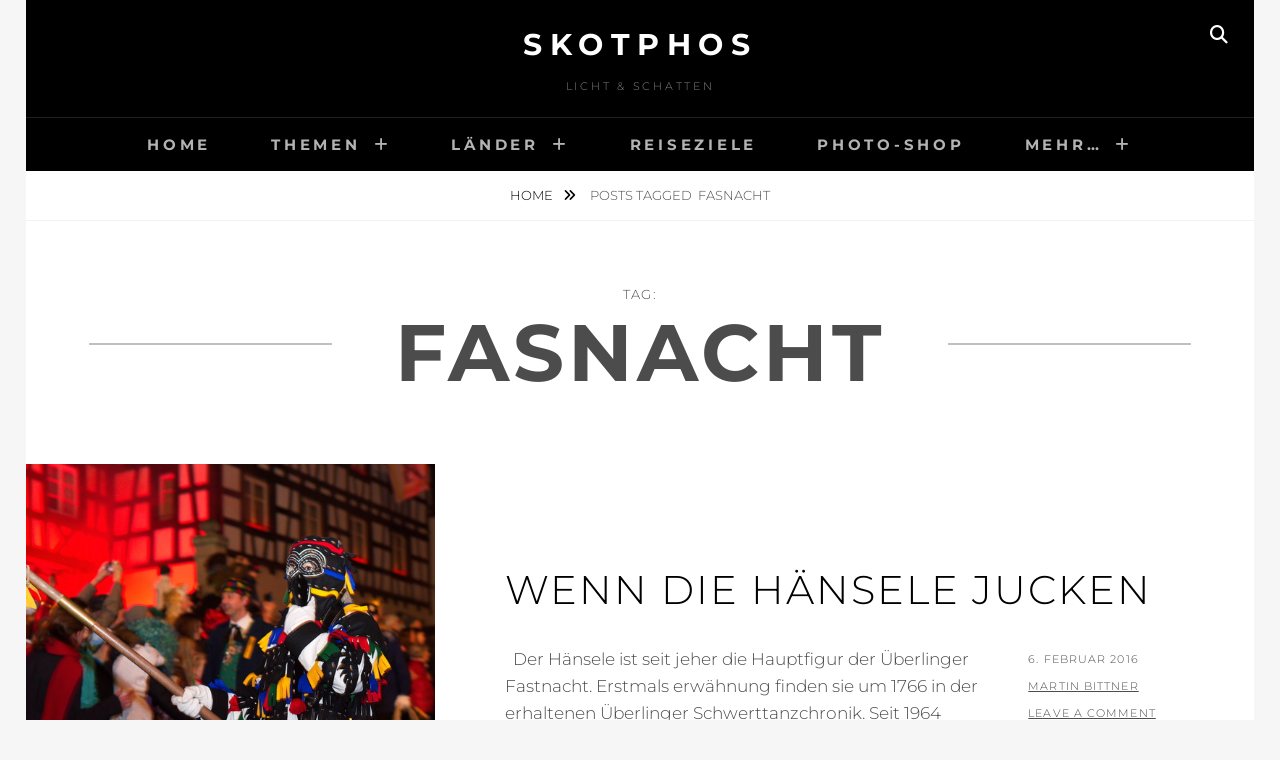

--- FILE ---
content_type: text/html; charset=UTF-8
request_url: https://skotphos.de/tag/fasnacht/
body_size: 15179
content:
<!DOCTYPE html>
<html lang="de">
<head>
<meta charset="UTF-8">
<meta name="viewport" content="width=device-width, initial-scale=1">
<link rel="profile" href="http://gmpg.org/xfn/11">

<title>Fasnacht &#8211; skotPHos</title>
<meta name='robots' content='max-image-preview:large' />
<link rel="alternate" type="application/rss+xml" title="skotPHos &raquo; Feed" href="https://skotphos.de/feed/" />
<link rel="alternate" type="application/rss+xml" title="skotPHos &raquo; Kommentar-Feed" href="https://skotphos.de/comments/feed/" />
<link rel="alternate" type="application/rss+xml" title="skotPHos &raquo; Fasnacht Schlagwort-Feed" href="https://skotphos.de/tag/fasnacht/feed/" />
<script type="text/javascript">
/* <![CDATA[ */
window._wpemojiSettings = {"baseUrl":"https:\/\/s.w.org\/images\/core\/emoji\/15.0.3\/72x72\/","ext":".png","svgUrl":"https:\/\/s.w.org\/images\/core\/emoji\/15.0.3\/svg\/","svgExt":".svg","source":{"concatemoji":"https:\/\/skotphos.de\/wp-includes\/js\/wp-emoji-release.min.js?ver=6.6.4"}};
/*! This file is auto-generated */
!function(i,n){var o,s,e;function c(e){try{var t={supportTests:e,timestamp:(new Date).valueOf()};sessionStorage.setItem(o,JSON.stringify(t))}catch(e){}}function p(e,t,n){e.clearRect(0,0,e.canvas.width,e.canvas.height),e.fillText(t,0,0);var t=new Uint32Array(e.getImageData(0,0,e.canvas.width,e.canvas.height).data),r=(e.clearRect(0,0,e.canvas.width,e.canvas.height),e.fillText(n,0,0),new Uint32Array(e.getImageData(0,0,e.canvas.width,e.canvas.height).data));return t.every(function(e,t){return e===r[t]})}function u(e,t,n){switch(t){case"flag":return n(e,"\ud83c\udff3\ufe0f\u200d\u26a7\ufe0f","\ud83c\udff3\ufe0f\u200b\u26a7\ufe0f")?!1:!n(e,"\ud83c\uddfa\ud83c\uddf3","\ud83c\uddfa\u200b\ud83c\uddf3")&&!n(e,"\ud83c\udff4\udb40\udc67\udb40\udc62\udb40\udc65\udb40\udc6e\udb40\udc67\udb40\udc7f","\ud83c\udff4\u200b\udb40\udc67\u200b\udb40\udc62\u200b\udb40\udc65\u200b\udb40\udc6e\u200b\udb40\udc67\u200b\udb40\udc7f");case"emoji":return!n(e,"\ud83d\udc26\u200d\u2b1b","\ud83d\udc26\u200b\u2b1b")}return!1}function f(e,t,n){var r="undefined"!=typeof WorkerGlobalScope&&self instanceof WorkerGlobalScope?new OffscreenCanvas(300,150):i.createElement("canvas"),a=r.getContext("2d",{willReadFrequently:!0}),o=(a.textBaseline="top",a.font="600 32px Arial",{});return e.forEach(function(e){o[e]=t(a,e,n)}),o}function t(e){var t=i.createElement("script");t.src=e,t.defer=!0,i.head.appendChild(t)}"undefined"!=typeof Promise&&(o="wpEmojiSettingsSupports",s=["flag","emoji"],n.supports={everything:!0,everythingExceptFlag:!0},e=new Promise(function(e){i.addEventListener("DOMContentLoaded",e,{once:!0})}),new Promise(function(t){var n=function(){try{var e=JSON.parse(sessionStorage.getItem(o));if("object"==typeof e&&"number"==typeof e.timestamp&&(new Date).valueOf()<e.timestamp+604800&&"object"==typeof e.supportTests)return e.supportTests}catch(e){}return null}();if(!n){if("undefined"!=typeof Worker&&"undefined"!=typeof OffscreenCanvas&&"undefined"!=typeof URL&&URL.createObjectURL&&"undefined"!=typeof Blob)try{var e="postMessage("+f.toString()+"("+[JSON.stringify(s),u.toString(),p.toString()].join(",")+"));",r=new Blob([e],{type:"text/javascript"}),a=new Worker(URL.createObjectURL(r),{name:"wpTestEmojiSupports"});return void(a.onmessage=function(e){c(n=e.data),a.terminate(),t(n)})}catch(e){}c(n=f(s,u,p))}t(n)}).then(function(e){for(var t in e)n.supports[t]=e[t],n.supports.everything=n.supports.everything&&n.supports[t],"flag"!==t&&(n.supports.everythingExceptFlag=n.supports.everythingExceptFlag&&n.supports[t]);n.supports.everythingExceptFlag=n.supports.everythingExceptFlag&&!n.supports.flag,n.DOMReady=!1,n.readyCallback=function(){n.DOMReady=!0}}).then(function(){return e}).then(function(){var e;n.supports.everything||(n.readyCallback(),(e=n.source||{}).concatemoji?t(e.concatemoji):e.wpemoji&&e.twemoji&&(t(e.twemoji),t(e.wpemoji)))}))}((window,document),window._wpemojiSettings);
/* ]]> */
</script>
<style id='wp-emoji-styles-inline-css' type='text/css'>

	img.wp-smiley, img.emoji {
		display: inline !important;
		border: none !important;
		box-shadow: none !important;
		height: 1em !important;
		width: 1em !important;
		margin: 0 0.07em !important;
		vertical-align: -0.1em !important;
		background: none !important;
		padding: 0 !important;
	}
</style>
<link rel='stylesheet' id='wp-block-library-css' href='https://skotphos.de/wp-includes/css/dist/block-library/style.min.css?ver=6.6.4' type='text/css' media='all' />
<style id='wp-block-library-theme-inline-css' type='text/css'>
.wp-block-audio :where(figcaption){color:#555;font-size:13px;text-align:center}.is-dark-theme .wp-block-audio :where(figcaption){color:#ffffffa6}.wp-block-audio{margin:0 0 1em}.wp-block-code{border:1px solid #ccc;border-radius:4px;font-family:Menlo,Consolas,monaco,monospace;padding:.8em 1em}.wp-block-embed :where(figcaption){color:#555;font-size:13px;text-align:center}.is-dark-theme .wp-block-embed :where(figcaption){color:#ffffffa6}.wp-block-embed{margin:0 0 1em}.blocks-gallery-caption{color:#555;font-size:13px;text-align:center}.is-dark-theme .blocks-gallery-caption{color:#ffffffa6}:root :where(.wp-block-image figcaption){color:#555;font-size:13px;text-align:center}.is-dark-theme :root :where(.wp-block-image figcaption){color:#ffffffa6}.wp-block-image{margin:0 0 1em}.wp-block-pullquote{border-bottom:4px solid;border-top:4px solid;color:currentColor;margin-bottom:1.75em}.wp-block-pullquote cite,.wp-block-pullquote footer,.wp-block-pullquote__citation{color:currentColor;font-size:.8125em;font-style:normal;text-transform:uppercase}.wp-block-quote{border-left:.25em solid;margin:0 0 1.75em;padding-left:1em}.wp-block-quote cite,.wp-block-quote footer{color:currentColor;font-size:.8125em;font-style:normal;position:relative}.wp-block-quote.has-text-align-right{border-left:none;border-right:.25em solid;padding-left:0;padding-right:1em}.wp-block-quote.has-text-align-center{border:none;padding-left:0}.wp-block-quote.is-large,.wp-block-quote.is-style-large,.wp-block-quote.is-style-plain{border:none}.wp-block-search .wp-block-search__label{font-weight:700}.wp-block-search__button{border:1px solid #ccc;padding:.375em .625em}:where(.wp-block-group.has-background){padding:1.25em 2.375em}.wp-block-separator.has-css-opacity{opacity:.4}.wp-block-separator{border:none;border-bottom:2px solid;margin-left:auto;margin-right:auto}.wp-block-separator.has-alpha-channel-opacity{opacity:1}.wp-block-separator:not(.is-style-wide):not(.is-style-dots){width:100px}.wp-block-separator.has-background:not(.is-style-dots){border-bottom:none;height:1px}.wp-block-separator.has-background:not(.is-style-wide):not(.is-style-dots){height:2px}.wp-block-table{margin:0 0 1em}.wp-block-table td,.wp-block-table th{word-break:normal}.wp-block-table :where(figcaption){color:#555;font-size:13px;text-align:center}.is-dark-theme .wp-block-table :where(figcaption){color:#ffffffa6}.wp-block-video :where(figcaption){color:#555;font-size:13px;text-align:center}.is-dark-theme .wp-block-video :where(figcaption){color:#ffffffa6}.wp-block-video{margin:0 0 1em}:root :where(.wp-block-template-part.has-background){margin-bottom:0;margin-top:0;padding:1.25em 2.375em}
</style>
<style id='classic-theme-styles-inline-css' type='text/css'>
/*! This file is auto-generated */
.wp-block-button__link{color:#fff;background-color:#32373c;border-radius:9999px;box-shadow:none;text-decoration:none;padding:calc(.667em + 2px) calc(1.333em + 2px);font-size:1.125em}.wp-block-file__button{background:#32373c;color:#fff;text-decoration:none}
</style>
<style id='global-styles-inline-css' type='text/css'>
:root{--wp--preset--aspect-ratio--square: 1;--wp--preset--aspect-ratio--4-3: 4/3;--wp--preset--aspect-ratio--3-4: 3/4;--wp--preset--aspect-ratio--3-2: 3/2;--wp--preset--aspect-ratio--2-3: 2/3;--wp--preset--aspect-ratio--16-9: 16/9;--wp--preset--aspect-ratio--9-16: 9/16;--wp--preset--color--black: #000000;--wp--preset--color--cyan-bluish-gray: #abb8c3;--wp--preset--color--white: #ffffff;--wp--preset--color--pale-pink: #f78da7;--wp--preset--color--vivid-red: #cf2e2e;--wp--preset--color--luminous-vivid-orange: #ff6900;--wp--preset--color--luminous-vivid-amber: #fcb900;--wp--preset--color--light-green-cyan: #7bdcb5;--wp--preset--color--vivid-green-cyan: #00d084;--wp--preset--color--pale-cyan-blue: #8ed1fc;--wp--preset--color--vivid-cyan-blue: #0693e3;--wp--preset--color--vivid-purple: #9b51e0;--wp--preset--color--medium-black: #333333;--wp--preset--color--gray: #999999;--wp--preset--color--medium-gray: #666666;--wp--preset--color--light-gray: #f2f2f2;--wp--preset--gradient--vivid-cyan-blue-to-vivid-purple: linear-gradient(135deg,rgba(6,147,227,1) 0%,rgb(155,81,224) 100%);--wp--preset--gradient--light-green-cyan-to-vivid-green-cyan: linear-gradient(135deg,rgb(122,220,180) 0%,rgb(0,208,130) 100%);--wp--preset--gradient--luminous-vivid-amber-to-luminous-vivid-orange: linear-gradient(135deg,rgba(252,185,0,1) 0%,rgba(255,105,0,1) 100%);--wp--preset--gradient--luminous-vivid-orange-to-vivid-red: linear-gradient(135deg,rgba(255,105,0,1) 0%,rgb(207,46,46) 100%);--wp--preset--gradient--very-light-gray-to-cyan-bluish-gray: linear-gradient(135deg,rgb(238,238,238) 0%,rgb(169,184,195) 100%);--wp--preset--gradient--cool-to-warm-spectrum: linear-gradient(135deg,rgb(74,234,220) 0%,rgb(151,120,209) 20%,rgb(207,42,186) 40%,rgb(238,44,130) 60%,rgb(251,105,98) 80%,rgb(254,248,76) 100%);--wp--preset--gradient--blush-light-purple: linear-gradient(135deg,rgb(255,206,236) 0%,rgb(152,150,240) 100%);--wp--preset--gradient--blush-bordeaux: linear-gradient(135deg,rgb(254,205,165) 0%,rgb(254,45,45) 50%,rgb(107,0,62) 100%);--wp--preset--gradient--luminous-dusk: linear-gradient(135deg,rgb(255,203,112) 0%,rgb(199,81,192) 50%,rgb(65,88,208) 100%);--wp--preset--gradient--pale-ocean: linear-gradient(135deg,rgb(255,245,203) 0%,rgb(182,227,212) 50%,rgb(51,167,181) 100%);--wp--preset--gradient--electric-grass: linear-gradient(135deg,rgb(202,248,128) 0%,rgb(113,206,126) 100%);--wp--preset--gradient--midnight: linear-gradient(135deg,rgb(2,3,129) 0%,rgb(40,116,252) 100%);--wp--preset--font-size--small: 14px;--wp--preset--font-size--medium: 20px;--wp--preset--font-size--large: 30px;--wp--preset--font-size--x-large: 42px;--wp--preset--font-size--normal: 17px;--wp--preset--font-size--huge: 40px;--wp--preset--spacing--20: 0.44rem;--wp--preset--spacing--30: 0.67rem;--wp--preset--spacing--40: 1rem;--wp--preset--spacing--50: 1.5rem;--wp--preset--spacing--60: 2.25rem;--wp--preset--spacing--70: 3.38rem;--wp--preset--spacing--80: 5.06rem;--wp--preset--shadow--natural: 6px 6px 9px rgba(0, 0, 0, 0.2);--wp--preset--shadow--deep: 12px 12px 50px rgba(0, 0, 0, 0.4);--wp--preset--shadow--sharp: 6px 6px 0px rgba(0, 0, 0, 0.2);--wp--preset--shadow--outlined: 6px 6px 0px -3px rgba(255, 255, 255, 1), 6px 6px rgba(0, 0, 0, 1);--wp--preset--shadow--crisp: 6px 6px 0px rgba(0, 0, 0, 1);}:where(.is-layout-flex){gap: 0.5em;}:where(.is-layout-grid){gap: 0.5em;}body .is-layout-flex{display: flex;}.is-layout-flex{flex-wrap: wrap;align-items: center;}.is-layout-flex > :is(*, div){margin: 0;}body .is-layout-grid{display: grid;}.is-layout-grid > :is(*, div){margin: 0;}:where(.wp-block-columns.is-layout-flex){gap: 2em;}:where(.wp-block-columns.is-layout-grid){gap: 2em;}:where(.wp-block-post-template.is-layout-flex){gap: 1.25em;}:where(.wp-block-post-template.is-layout-grid){gap: 1.25em;}.has-black-color{color: var(--wp--preset--color--black) !important;}.has-cyan-bluish-gray-color{color: var(--wp--preset--color--cyan-bluish-gray) !important;}.has-white-color{color: var(--wp--preset--color--white) !important;}.has-pale-pink-color{color: var(--wp--preset--color--pale-pink) !important;}.has-vivid-red-color{color: var(--wp--preset--color--vivid-red) !important;}.has-luminous-vivid-orange-color{color: var(--wp--preset--color--luminous-vivid-orange) !important;}.has-luminous-vivid-amber-color{color: var(--wp--preset--color--luminous-vivid-amber) !important;}.has-light-green-cyan-color{color: var(--wp--preset--color--light-green-cyan) !important;}.has-vivid-green-cyan-color{color: var(--wp--preset--color--vivid-green-cyan) !important;}.has-pale-cyan-blue-color{color: var(--wp--preset--color--pale-cyan-blue) !important;}.has-vivid-cyan-blue-color{color: var(--wp--preset--color--vivid-cyan-blue) !important;}.has-vivid-purple-color{color: var(--wp--preset--color--vivid-purple) !important;}.has-black-background-color{background-color: var(--wp--preset--color--black) !important;}.has-cyan-bluish-gray-background-color{background-color: var(--wp--preset--color--cyan-bluish-gray) !important;}.has-white-background-color{background-color: var(--wp--preset--color--white) !important;}.has-pale-pink-background-color{background-color: var(--wp--preset--color--pale-pink) !important;}.has-vivid-red-background-color{background-color: var(--wp--preset--color--vivid-red) !important;}.has-luminous-vivid-orange-background-color{background-color: var(--wp--preset--color--luminous-vivid-orange) !important;}.has-luminous-vivid-amber-background-color{background-color: var(--wp--preset--color--luminous-vivid-amber) !important;}.has-light-green-cyan-background-color{background-color: var(--wp--preset--color--light-green-cyan) !important;}.has-vivid-green-cyan-background-color{background-color: var(--wp--preset--color--vivid-green-cyan) !important;}.has-pale-cyan-blue-background-color{background-color: var(--wp--preset--color--pale-cyan-blue) !important;}.has-vivid-cyan-blue-background-color{background-color: var(--wp--preset--color--vivid-cyan-blue) !important;}.has-vivid-purple-background-color{background-color: var(--wp--preset--color--vivid-purple) !important;}.has-black-border-color{border-color: var(--wp--preset--color--black) !important;}.has-cyan-bluish-gray-border-color{border-color: var(--wp--preset--color--cyan-bluish-gray) !important;}.has-white-border-color{border-color: var(--wp--preset--color--white) !important;}.has-pale-pink-border-color{border-color: var(--wp--preset--color--pale-pink) !important;}.has-vivid-red-border-color{border-color: var(--wp--preset--color--vivid-red) !important;}.has-luminous-vivid-orange-border-color{border-color: var(--wp--preset--color--luminous-vivid-orange) !important;}.has-luminous-vivid-amber-border-color{border-color: var(--wp--preset--color--luminous-vivid-amber) !important;}.has-light-green-cyan-border-color{border-color: var(--wp--preset--color--light-green-cyan) !important;}.has-vivid-green-cyan-border-color{border-color: var(--wp--preset--color--vivid-green-cyan) !important;}.has-pale-cyan-blue-border-color{border-color: var(--wp--preset--color--pale-cyan-blue) !important;}.has-vivid-cyan-blue-border-color{border-color: var(--wp--preset--color--vivid-cyan-blue) !important;}.has-vivid-purple-border-color{border-color: var(--wp--preset--color--vivid-purple) !important;}.has-vivid-cyan-blue-to-vivid-purple-gradient-background{background: var(--wp--preset--gradient--vivid-cyan-blue-to-vivid-purple) !important;}.has-light-green-cyan-to-vivid-green-cyan-gradient-background{background: var(--wp--preset--gradient--light-green-cyan-to-vivid-green-cyan) !important;}.has-luminous-vivid-amber-to-luminous-vivid-orange-gradient-background{background: var(--wp--preset--gradient--luminous-vivid-amber-to-luminous-vivid-orange) !important;}.has-luminous-vivid-orange-to-vivid-red-gradient-background{background: var(--wp--preset--gradient--luminous-vivid-orange-to-vivid-red) !important;}.has-very-light-gray-to-cyan-bluish-gray-gradient-background{background: var(--wp--preset--gradient--very-light-gray-to-cyan-bluish-gray) !important;}.has-cool-to-warm-spectrum-gradient-background{background: var(--wp--preset--gradient--cool-to-warm-spectrum) !important;}.has-blush-light-purple-gradient-background{background: var(--wp--preset--gradient--blush-light-purple) !important;}.has-blush-bordeaux-gradient-background{background: var(--wp--preset--gradient--blush-bordeaux) !important;}.has-luminous-dusk-gradient-background{background: var(--wp--preset--gradient--luminous-dusk) !important;}.has-pale-ocean-gradient-background{background: var(--wp--preset--gradient--pale-ocean) !important;}.has-electric-grass-gradient-background{background: var(--wp--preset--gradient--electric-grass) !important;}.has-midnight-gradient-background{background: var(--wp--preset--gradient--midnight) !important;}.has-small-font-size{font-size: var(--wp--preset--font-size--small) !important;}.has-medium-font-size{font-size: var(--wp--preset--font-size--medium) !important;}.has-large-font-size{font-size: var(--wp--preset--font-size--large) !important;}.has-x-large-font-size{font-size: var(--wp--preset--font-size--x-large) !important;}
:where(.wp-block-post-template.is-layout-flex){gap: 1.25em;}:where(.wp-block-post-template.is-layout-grid){gap: 1.25em;}
:where(.wp-block-columns.is-layout-flex){gap: 2em;}:where(.wp-block-columns.is-layout-grid){gap: 2em;}
:root :where(.wp-block-pullquote){font-size: 1.5em;line-height: 1.6;}
</style>
<link rel='stylesheet' id='nextgen_pro_masonry_style-css' href='https://skotphos.de/wp-content/plugins/nextgen-gallery-plus/modules/nextgen_pro_masonry/static/style.css?ver=6.6.4' type='text/css' media='all' />
<link rel='stylesheet' id='fontawesome_v4_shim_style-css' href='https://skotphos.de/wp-content/plugins/nextgen-gallery/static/FontAwesome/css/v4-shims.min.css?ver=6.6.4' type='text/css' media='all' />
<link rel='stylesheet' id='fontawesome-css' href='https://skotphos.de/wp-content/plugins/nextgen-gallery/static/FontAwesome/css/all.min.css?ver=6.6.4' type='text/css' media='all' />
<link rel='stylesheet' id='ngg_trigger_buttons-css' href='https://skotphos.de/wp-content/plugins/nextgen-gallery/static/GalleryDisplay/trigger_buttons.css?ver=3.59.12' type='text/css' media='all' />
<link rel='stylesheet' id='dashicons-css' href='https://skotphos.de/wp-includes/css/dashicons.min.css?ver=6.6.4' type='text/css' media='all' />
<link rel='stylesheet' id='thickbox-css' href='https://skotphos.de/wp-includes/js/thickbox/thickbox.css?ver=6.6.4' type='text/css' media='all' />
<link rel='stylesheet' id='photocrati-image_protection-css-css' href='https://skotphos.de/wp-content/plugins/nextgen-gallery-plus/modules/image_protection/static/custom.css?ver=6.6.4' type='text/css' media='all' />
<link rel='stylesheet' id='osm-map-css-css' href='https://skotphos.de/wp-content/plugins/osm/css/osm_map.css?ver=6.6.4' type='text/css' media='all' />
<link rel='stylesheet' id='osm-ol3-css-css' href='https://skotphos.de/wp-content/plugins/osm/js/OL/7.1.0/ol.css?ver=6.6.4' type='text/css' media='all' />
<link rel='stylesheet' id='osm-ol3-ext-css-css' href='https://skotphos.de/wp-content/plugins/osm/css/osm_map_v3.css?ver=6.6.4' type='text/css' media='all' />
<link rel='stylesheet' id='fotografie-fonts-css' href='https://skotphos.de/wp-content/fonts/b46c2b256b80dec3a6674fd67b0549aa.css' type='text/css' media='all' />
<link rel='stylesheet' id='font-awesome-css' href='https://skotphos.de/wp-content/themes/fotografie/assets/css/font-awesome/css/all.min.css?ver=6.7.2' type='text/css' media='all' />
<link rel='stylesheet' id='fotografie-style-css' href='https://skotphos.de/wp-content/themes/fotografie/style.css?ver=20250608-152600' type='text/css' media='all' />
<link rel='stylesheet' id='fotografie-block-style-css' href='https://skotphos.de/wp-content/themes/fotografie/assets/css/blocks.css?ver=1.0' type='text/css' media='all' />
<style id='akismet-widget-style-inline-css' type='text/css'>

			.a-stats {
				--akismet-color-mid-green: #357b49;
				--akismet-color-white: #fff;
				--akismet-color-light-grey: #f6f7f7;

				max-width: 350px;
				width: auto;
			}

			.a-stats * {
				all: unset;
				box-sizing: border-box;
			}

			.a-stats strong {
				font-weight: 600;
			}

			.a-stats a.a-stats__link,
			.a-stats a.a-stats__link:visited,
			.a-stats a.a-stats__link:active {
				background: var(--akismet-color-mid-green);
				border: none;
				box-shadow: none;
				border-radius: 8px;
				color: var(--akismet-color-white);
				cursor: pointer;
				display: block;
				font-family: -apple-system, BlinkMacSystemFont, 'Segoe UI', 'Roboto', 'Oxygen-Sans', 'Ubuntu', 'Cantarell', 'Helvetica Neue', sans-serif;
				font-weight: 500;
				padding: 12px;
				text-align: center;
				text-decoration: none;
				transition: all 0.2s ease;
			}

			/* Extra specificity to deal with TwentyTwentyOne focus style */
			.widget .a-stats a.a-stats__link:focus {
				background: var(--akismet-color-mid-green);
				color: var(--akismet-color-white);
				text-decoration: none;
			}

			.a-stats a.a-stats__link:hover {
				filter: brightness(110%);
				box-shadow: 0 4px 12px rgba(0, 0, 0, 0.06), 0 0 2px rgba(0, 0, 0, 0.16);
			}

			.a-stats .count {
				color: var(--akismet-color-white);
				display: block;
				font-size: 1.5em;
				line-height: 1.4;
				padding: 0 13px;
				white-space: nowrap;
			}
		
</style>
<script type="text/javascript" src="https://skotphos.de/wp-content/plugins/nextgen-gallery/static/FontAwesome/js/v4-shims.min.js?ver=5.3.1" id="fontawesome_v4_shim-js"></script>
<script type="text/javascript" defer crossorigin="anonymous" data-auto-replace-svg="false" data-keep-original-source="false" data-search-pseudo-elements src="https://skotphos.de/wp-content/plugins/nextgen-gallery/static/FontAwesome/js/all.min.js?ver=5.3.1" id="fontawesome-js"></script>
<script type="text/javascript" src="https://skotphos.de/wp-includes/js/jquery/jquery.min.js?ver=3.7.1" id="jquery-core-js"></script>
<script type="text/javascript" src="https://skotphos.de/wp-includes/js/jquery/jquery-migrate.min.js?ver=3.4.1" id="jquery-migrate-js"></script>
<script type="text/javascript" src="https://skotphos.de/wp-content/plugins/nextgen-gallery/static/GalleryDisplay/jquery.waitforimages-2.4.0-modded.js?ver=3.59.12" id="ngg_waitforimages-js"></script>
<script type="text/javascript" id="nextgen_pro_masonry_masonry_script-js-extra">
/* <![CDATA[ */
var nextgen_pro_masonry_settings = {"center_gallery":"0"};
/* ]]> */
</script>
<script type="text/javascript" src="https://skotphos.de/wp-content/plugins/nextgen-gallery-plus/modules/nextgen_pro_masonry/static/masonry.min.js?ver=6.6.4" id="nextgen_pro_masonry_masonry_script-js"></script>
<script type="text/javascript" src="https://skotphos.de/wp-content/plugins/nextgen-gallery-plus/modules/nextgen_pro_masonry/static/nextgen_pro_masonry.js?ver=6.6.4" id="nextgen_pro_masonry_script-js"></script>
<script type="text/javascript" src="https://skotphos.de/wp-content/plugins/nextgen-gallery-plus/modules/picturefill/static/picturefill.min.js?ver=3.0.2" id="picturefill-js"></script>
<script type="text/javascript" id="photocrati_ajax-js-extra">
/* <![CDATA[ */
var photocrati_ajax = {"url":"https:\/\/skotphos.de\/index.php?photocrati_ajax=1","rest_url":"https:\/\/skotphos.de\/wp-json\/","wp_home_url":"https:\/\/skotphos.de","wp_site_url":"https:\/\/skotphos.de","wp_root_url":"https:\/\/skotphos.de","wp_plugins_url":"https:\/\/skotphos.de\/wp-content\/plugins","wp_content_url":"https:\/\/skotphos.de\/wp-content","wp_includes_url":"https:\/\/skotphos.de\/wp-includes\/","ngg_param_slug":"nggallery","rest_nonce":"4d19e33f2e"};
/* ]]> */
</script>
<script type="text/javascript" src="https://skotphos.de/wp-content/plugins/nextgen-gallery/static/Legacy/ajax.min.js?ver=3.59.12" id="photocrati_ajax-js"></script>
<script type="text/javascript" src="https://skotphos.de/wp-content/plugins/nextgen-gallery-plus/modules/image_protection/static/pressure.js?ver=6.6.4" id="pressure-js"></script>
<script type="text/javascript" id="photocrati-image_protection-js-js-extra">
/* <![CDATA[ */
var photocrati_image_protection_global = {"enabled":"1"};
/* ]]> */
</script>
<script type="text/javascript" src="https://skotphos.de/wp-content/plugins/nextgen-gallery-plus/modules/image_protection/static/custom.js?ver=6.6.4" id="photocrati-image_protection-js-js"></script>
<script type="text/javascript" src="https://skotphos.de/wp-content/plugins/osm/js/OL/2.13.1/OpenLayers.js?ver=6.6.4" id="osm-ol-library-js"></script>
<script type="text/javascript" src="https://skotphos.de/wp-content/plugins/osm/js/OSM/openlayers/OpenStreetMap.js?ver=6.6.4" id="osm-osm-library-js"></script>
<script type="text/javascript" src="https://skotphos.de/wp-content/plugins/osm/js/OSeaM/harbours.js?ver=6.6.4" id="osm-harbours-library-js"></script>
<script type="text/javascript" src="https://skotphos.de/wp-content/plugins/osm/js/OSeaM/map_utils.js?ver=6.6.4" id="osm-map-utils-library-js"></script>
<script type="text/javascript" src="https://skotphos.de/wp-content/plugins/osm/js/OSeaM/utilities.js?ver=6.6.4" id="osm-utilities-library-js"></script>
<script type="text/javascript" src="https://skotphos.de/wp-content/plugins/osm/js/osm-plugin-lib.js?ver=6.6.4" id="OsmScript-js"></script>
<script type="text/javascript" src="https://skotphos.de/wp-content/plugins/osm/js/polyfill/v2/polyfill.min.js?features=requestAnimationFrame%2CElement.prototype.classList%2CURL&amp;ver=6.6.4" id="osm-polyfill-js"></script>
<script type="text/javascript" src="https://skotphos.de/wp-content/plugins/osm/js/OL/7.1.0/ol.js?ver=6.6.4" id="osm-ol3-library-js"></script>
<script type="text/javascript" src="https://skotphos.de/wp-content/plugins/osm/js/osm-v3-plugin-lib.js?ver=6.6.4" id="osm-ol3-ext-library-js"></script>
<script type="text/javascript" src="https://skotphos.de/wp-content/plugins/osm/js/osm-metabox-events.js?ver=6.6.4" id="osm-ol3-metabox-events-js"></script>
<script type="text/javascript" src="https://skotphos.de/wp-content/plugins/osm/js/osm-startup-lib.js?ver=6.6.4" id="osm-map-startup-js"></script>
<link rel="https://api.w.org/" href="https://skotphos.de/wp-json/" /><link rel="alternate" title="JSON" type="application/json" href="https://skotphos.de/wp-json/wp/v2/tags/111" /><link rel="EditURI" type="application/rsd+xml" title="RSD" href="https://skotphos.de/xmlrpc.php?rsd" />
<meta name="generator" content="WordPress 6.6.4" />
<script type="text/javascript"> 

/**  all layers have to be in this global array - in further process each map will have something like vectorM[map_ol3js_n][layer_n] */
var vectorM = [[]];


/** put translations from PHP/mo to JavaScript */
var translations = [];

/** global GET-Parameters */
var HTTP_GET_VARS = [];

</script><!-- OSM plugin V6.1.9: did not add geo meta tags. --> 
<script type="application/ld+json">{"@context":"http:\/\/schema.org","@type":"BreadcrumbList","itemListElement":[{"@type":"ListItem","position":1,"item":{"@id":"https:\/\/skotphos.de\/","name":"Home"}},{"@type":"ListItem","position":2,"item":{"name":"Posts tagged Fasnacht"}}]}</script><link rel="icon" href="https://skotphos.de/wp-content/uploads/2016/03/cropped-Logo-32x32.gif" sizes="32x32" />
<link rel="icon" href="https://skotphos.de/wp-content/uploads/2016/03/cropped-Logo-192x192.gif" sizes="192x192" />
<link rel="apple-touch-icon" href="https://skotphos.de/wp-content/uploads/2016/03/cropped-Logo-180x180.gif" />
<meta name="msapplication-TileImage" content="https://skotphos.de/wp-content/uploads/2016/03/cropped-Logo-270x270.gif" />
<link rel='stylesheet' id='ngg_pro_mosaic_style-css' href='https://skotphos.de/wp-content/plugins/nextgen-gallery-plus/modules/nextgen_pro_mosaic/static/style.css?ver=3.0.19' type='text/css' media='all' />
</head>

<body class="archive tag tag-fasnacht tag-111 wp-embed-responsive hfeed boxed-layout no-sidebar">


<div id="page" class="site">
	<div class="site-inner">
		<a class="skip-link screen-reader-text" href="#content">Skip to content</a>

		<header id="masthead" class="site-header" role="banner">

			
			<div class="site-header-main">

				
	<div class="site-branding">
		<div class="wrapper">
						<div id="site-details">
									<p class="site-title"><a href="https://skotphos.de/" rel="home">skotPHos</a></p>
								<h2 class="site-description">Licht &amp; Schatten</h2>
			</div><!-- #site-details -->
		</div><!-- .wrapper -->
	</div><!-- .site-branding -->

				
<div class="site-search">
	<button class="search-toggle" aria-expanded="false">
		<span class="screen-reader-text">Search</span>
	</button><!-- .search-toggle -->
	<div class="search-wrapper">
		

<form role="search" method="get" class="search-form" action="https://skotphos.de/">
	<label>
		<span class="screen-reader-text">Search for:</span>

		<input type="search" class="search-field" placeholder="Enter keyword&hellip;" value="" name="s" />
	</label>

	<button type="submit" class="search-submit"><span class="search-button-text">Search</span></button>
</form>
	</div><!-- .search-wrapper -->
</div><!-- .site-search -->

					<div class="menu-toggle-wrapper">
		<button id="menu-toggle" class="menu-toggle" aria-controls="top-menu" aria-expanded="false"></span><span class="menu-label">Menu</span></button>
	</div><!-- .menu-toggle-wrapper -->
	<div id="site-header-menu" class="site-header-menu">
		<div class="wrapper">
			
				<nav id="site-navigation" class="main-navigation" role="navigation" aria-label="Primary Menu">
					<ul id="primary-menu" class="menu nav-menu"><li id="menu-item-38" class="menu-item menu-item-type-custom menu-item-object-custom menu-item-home menu-item-38"><a href="http://skotphos.de/">Home</a></li>
<li id="menu-item-36" class="menu-item menu-item-type-taxonomy menu-item-object-category menu-item-has-children menu-item-36"><a href="https://skotphos.de/category/flora-fauna/">Themen</a>
<ul class="sub-menu">
	<li id="menu-item-3062" class="menu-item menu-item-type-taxonomy menu-item-object-category menu-item-3062"><a href="https://skotphos.de/category/ein-abend-in/">Ein Abend in&#8230;</a></li>
	<li id="menu-item-341" class="menu-item menu-item-type-taxonomy menu-item-object-category menu-item-has-children menu-item-341"><a href="https://skotphos.de/category/flora-fauna/">Flora &amp; Fauna</a>
	<ul class="sub-menu">
		<li id="menu-item-2085" class="menu-item menu-item-type-taxonomy menu-item-object-category menu-item-2085"><a href="https://skotphos.de/category/flora-fauna/amphibien/">Amphibien</a></li>
		<li id="menu-item-2060" class="menu-item menu-item-type-taxonomy menu-item-object-category menu-item-2060"><a href="https://skotphos.de/category/flora-fauna/blumen/">Blumen</a></li>
		<li id="menu-item-2086" class="menu-item menu-item-type-taxonomy menu-item-object-category menu-item-2086"><a href="https://skotphos.de/category/flora-fauna/reptilien/">Reptilien</a></li>
		<li id="menu-item-897" class="menu-item menu-item-type-taxonomy menu-item-object-category menu-item-897"><a href="https://skotphos.de/category/flora-fauna/tiere/">Tiere</a></li>
		<li id="menu-item-42" class="menu-item menu-item-type-taxonomy menu-item-object-category menu-item-42"><a href="https://skotphos.de/category/flora-fauna/voegel/">Vögel</a></li>
	</ul>
</li>
	<li id="menu-item-75" class="menu-item menu-item-type-taxonomy menu-item-object-category menu-item-has-children menu-item-75"><a href="https://skotphos.de/category/gebaeude/">Gebäude</a>
	<ul class="sub-menu">
		<li id="menu-item-288" class="menu-item menu-item-type-taxonomy menu-item-object-category menu-item-288"><a href="https://skotphos.de/category/gebaeude/bruecken/">Brücken</a></li>
		<li id="menu-item-76" class="menu-item menu-item-type-taxonomy menu-item-object-category menu-item-76"><a href="https://skotphos.de/category/gebaeude/leuchttuerme/">Leuchttürme</a></li>
		<li id="menu-item-1567" class="menu-item menu-item-type-taxonomy menu-item-object-category menu-item-1567"><a href="https://skotphos.de/category/gebaeude/kirchen/">Kirchen</a></li>
		<li id="menu-item-1566" class="menu-item menu-item-type-taxonomy menu-item-object-category menu-item-1566"><a href="https://skotphos.de/category/gebaeude/tempel/">Tempel</a></li>
	</ul>
</li>
	<li id="menu-item-342" class="menu-item menu-item-type-taxonomy menu-item-object-category menu-item-342"><a href="https://skotphos.de/category/themen/verfall/">Verfall</a></li>
	<li id="menu-item-7071" class="menu-item menu-item-type-taxonomy menu-item-object-category menu-item-7071"><a href="https://skotphos.de/category/kalender/">Kalender</a></li>
</ul>
</li>
<li id="menu-item-37" class="menu-item menu-item-type-taxonomy menu-item-object-category menu-item-has-children menu-item-37"><a href="https://skotphos.de/category/laender/">Länder</a>
<ul class="sub-menu">
	<li id="menu-item-5286" class="menu-item menu-item-type-taxonomy menu-item-object-category menu-item-has-children menu-item-5286"><a href="https://skotphos.de/category/laender/europa/">Europa</a>
	<ul class="sub-menu">
		<li id="menu-item-365" class="menu-item menu-item-type-taxonomy menu-item-object-category menu-item-365"><a href="https://skotphos.de/category/laender/europa/deutschland/">Deutschland</a></li>
		<li id="menu-item-1420" class="menu-item menu-item-type-taxonomy menu-item-object-category menu-item-1420"><a href="https://skotphos.de/category/laender/europa/daenemark/">Dänemark</a></li>
		<li id="menu-item-297" class="menu-item menu-item-type-taxonomy menu-item-object-category menu-item-297"><a href="https://skotphos.de/category/laender/europa/finnland/">Finnland</a></li>
		<li id="menu-item-107" class="menu-item menu-item-type-taxonomy menu-item-object-category menu-item-107"><a href="https://skotphos.de/category/laender/europa/frankreich/">Frankreich</a></li>
		<li id="menu-item-436" class="menu-item menu-item-type-taxonomy menu-item-object-category menu-item-436"><a href="https://skotphos.de/category/laender/europa/griechenland/">Griechenland</a></li>
		<li id="menu-item-89" class="menu-item menu-item-type-taxonomy menu-item-object-category menu-item-89"><a href="https://skotphos.de/category/laender/europa/italien/">Italien</a></li>
		<li id="menu-item-1132" class="menu-item menu-item-type-taxonomy menu-item-object-category menu-item-1132"><a href="https://skotphos.de/category/laender/europa/malta/">Malta</a></li>
		<li id="menu-item-1788" class="menu-item menu-item-type-taxonomy menu-item-object-category menu-item-1788"><a href="https://skotphos.de/category/laender/europa/niederlande/">Niederlande</a></li>
		<li id="menu-item-50" class="menu-item menu-item-type-taxonomy menu-item-object-category menu-item-50"><a href="https://skotphos.de/category/laender/europa/norwegen/">Norwegen</a></li>
		<li id="menu-item-2878" class="menu-item menu-item-type-taxonomy menu-item-object-category menu-item-2878"><a href="https://skotphos.de/category/laender/europa/portugal/">Portugal</a></li>
		<li id="menu-item-91" class="menu-item menu-item-type-taxonomy menu-item-object-category menu-item-91"><a href="https://skotphos.de/category/laender/europa/schweden/">Schweden</a></li>
		<li id="menu-item-2061" class="menu-item menu-item-type-taxonomy menu-item-object-category menu-item-2061"><a href="https://skotphos.de/category/laender/europa/schweiz/">Schweiz</a></li>
		<li id="menu-item-7072" class="menu-item menu-item-type-taxonomy menu-item-object-category menu-item-7072"><a href="https://skotphos.de/category/laender/europa/scotland/">Scotland</a></li>
	</ul>
</li>
	<li id="menu-item-5284" class="menu-item menu-item-type-taxonomy menu-item-object-category menu-item-has-children menu-item-5284"><a href="https://skotphos.de/category/laender/afrika/">Afrika</a>
	<ul class="sub-menu">
		<li id="menu-item-90" class="menu-item menu-item-type-taxonomy menu-item-object-category menu-item-90"><a href="https://skotphos.de/category/laender/afrika/marokko/">Marokko</a></li>
	</ul>
</li>
	<li id="menu-item-5285" class="menu-item menu-item-type-taxonomy menu-item-object-category menu-item-has-children menu-item-5285"><a href="https://skotphos.de/category/laender/asien/">Asien</a>
	<ul class="sub-menu">
		<li id="menu-item-425" class="menu-item menu-item-type-taxonomy menu-item-object-category menu-item-425"><a href="https://skotphos.de/category/laender/asien/tuerkei/">Türkei</a></li>
		<li id="menu-item-1428" class="menu-item menu-item-type-taxonomy menu-item-object-category menu-item-1428"><a href="https://skotphos.de/category/laender/asien/japan/">Japan</a></li>
		<li id="menu-item-41" class="menu-item menu-item-type-taxonomy menu-item-object-category menu-item-41"><a href="https://skotphos.de/category/laender/asien/malaysia/">Malaysia</a></li>
	</ul>
</li>
	<li id="menu-item-5287" class="menu-item menu-item-type-taxonomy menu-item-object-category menu-item-has-children menu-item-5287"><a href="https://skotphos.de/category/laender/nord-amerika/">Nord-Amerika</a>
	<ul class="sub-menu">
		<li id="menu-item-287" class="menu-item menu-item-type-taxonomy menu-item-object-category menu-item-287"><a href="https://skotphos.de/category/laender/nord-amerika/usa/">USA</a></li>
	</ul>
</li>
</ul>
</li>
<li id="menu-item-5283" class="menu-item menu-item-type-post_type menu-item-object-page menu-item-5283"><a href="https://skotphos.de/reiseziele/">Reiseziele</a></li>
<li id="menu-item-6981" class="menu-item menu-item-type-post_type menu-item-object-page menu-item-6981"><a href="https://skotphos.de/photo-shop/">Photo-Shop</a></li>
<li id="menu-item-72" class="menu-item menu-item-type-custom menu-item-object-custom menu-item-has-children menu-item-72"><a href="http://skotphos.de/wp-admin/">Mehr&#8230;</a>
<ul class="sub-menu">
	<li id="menu-item-1374" class="menu-item menu-item-type-post_type menu-item-object-page menu-item-1374"><a href="https://skotphos.de/ueber-mich/">Über mich</a></li>
</ul>
</li>
</ul>
			
				<div class="mobile-search-wrapper">
					

<form role="search" method="get" class="search-form" action="https://skotphos.de/">
	<label>
		<span class="screen-reader-text">Search for:</span>

		<input type="search" class="search-field" placeholder="Enter keyword&hellip;" value="" name="s" />
	</label>

	<button type="submit" class="search-submit"><span class="search-button-text">Search</span></button>
</form>
				</div><!-- .search-wrapper -->

			</nav><!-- .main-navigation -->
		</div><!-- .wrapper -->
	</div><!-- .site-header-menu -->

			</div><!-- .site-header-main -->

		</header>

		
			<div class="breadcrumb-area custom">
				<div class="wrapper">
					<nav class="entry-breadcrumbs"><span class="breadcrumb"><a href="https://skotphos.de/">Home </a></span><span class="breadcrumb-current"><span class="tag-text">Posts tagged &nbsp</span>Fasnacht</span>
					</nav><!-- .entry-breadcrumbs -->
				</div><!-- .wrapper -->
			</div><!-- .breadcrumb-area -->
		<div id="content" class="site-content">

			
			
			
			<div id="primary" class="content-area">
			<main id="main" class="site-main" role="main">

				<header class="page-header blog-section-headline">
					<div class="page-title-wrapper">
						<h1 class="page-title"><span class="archive-title-type">Tag: </span>Fasnacht</h1>					</div><!-- .page-title-wrapper -->
					<div class="taxonomy-description-wrapper">
											</div><!-- .taxonomy-description-wrapper -->
				</header>

				<div id="infinite-post-wrap" class="post-archive">

										
						
<article id="post-2951 post-2951" class="post-2951 post type-post status-publish format-gallery has-post-thumbnail hentry category-deutschland tag-bodensee tag-fasnacht tag-nacht post_format-post-format-gallery">

		<div class="post-thumbnail" style="background-image: url( 'https://skotphos.de/wp-content/uploads/ngg_featured/skotPHos.de_20160206190318_DE.JPG' )">
		<a class="cover-link" href="https://skotphos.de/wenn-die-haensele-jucken/"></a>
	</div>


	<div class="entry-container content-right">
		<div class="post-wrapper">
			<header class="entry-header">
				<h2 class="entry-title"><a href="https://skotphos.de/wenn-die-haensele-jucken/" rel="bookmark">Wenn die Hänsele Jucken</a></h2>			</header>

			<div class="entry-summary">
				<p>&nbsp; Der Hänsele ist seit jeher die Hauptfigur der Überlinger Fastnacht. Erstmals erwähnung finden sie um 1766 in der erhaltenen Überlinger Schwerttanzchronik. Seit 1964 Jucken die Hänsele nun jeweils am Samstag vor Rosenmontag am Abend bei bengalischen Feuern durch die Altstadt. Im Übrigen ist die &hellip; <a href="https://skotphos.de/wenn-die-haensele-jucken/" class="more-link"><span>Continue reading<span class="screen-reader-text">Wenn die Hänsele Jucken</span></span></a></p>
			</div><!-- .entry-summary -->

							
<footer class="entry-meta">
	<span class="posted-on"><span class="screen-reader-text">Posted on</span> <time class="entry-date published" datetime="2016-02-06T22:00:04+01:00">6. Februar 2016</time><time class="updated" datetime="2017-10-11T21:10:59+01:00">11. Oktober 2017</time></span><span class="byline"><span class="screen-reader-text">by </span><span class="author vcard"><a class="url fn n" href="https://skotphos.de/author/martin/">Martin Bittner</a></span></span><span class="comments-link"><a href="https://skotphos.de/wenn-die-haensele-jucken/#respond">Leave a comment</a></span></footer><!-- .entry-meta -->
					</div><!-- .post-wrapper -->
	</div><!-- .entry-container -->
</article><!-- #post-2951 -->

					
						
<article id="post-1468 post-1468" class="post-1468 post type-post status-publish format-gallery has-post-thumbnail hentry category-deutschland tag-fasnacht tag-nacht post_format-post-format-gallery">

		<div class="post-thumbnail" style="background-image: url( 'https://skotphos.de/wp-content/uploads/2015/02/skotPHos.de_20150130-201020_DE.jpg' )">
		<a class="cover-link" href="https://skotphos.de/nachtumzug-in-mimmenhausen/"></a>
	</div>


	<div class="entry-container content-right">
		<div class="post-wrapper">
			<header class="entry-header">
				<h2 class="entry-title"><a href="https://skotphos.de/nachtumzug-in-mimmenhausen/" rel="bookmark">Nachtumzug in Mimmenhausen</a></h2>			</header>

			<div class="entry-summary">
				<p>Am Wochenende wurde „40 Jahre Bierkärhexen“ in Mimmenhausen mit einem Nachtumzug gefeiert. Es kamen mehr als 40 Gruppen und über 2500 Hästräger&#8230; Größere Karte anzeigen</p>
			</div><!-- .entry-summary -->

							
<footer class="entry-meta">
	<span class="posted-on"><span class="screen-reader-text">Posted on</span> <time class="entry-date published" datetime="2015-01-30T22:00:46+01:00">30. Januar 2015</time><time class="updated" datetime="2015-02-02T21:09:16+01:00">2. Februar 2015</time></span><span class="byline"><span class="screen-reader-text">by </span><span class="author vcard"><a class="url fn n" href="https://skotphos.de/author/martin/">Martin Bittner</a></span></span><span class="comments-link"><a href="https://skotphos.de/nachtumzug-in-mimmenhausen/#respond">Leave a comment</a></span></footer><!-- .entry-meta -->
					</div><!-- .post-wrapper -->
	</div><!-- .entry-container -->
</article><!-- #post-1468 -->

					
				</div><!-- .post-archive -->

				
			</main>
		</div><!-- #primary.content-area -->

	
<aside id="secondary" class="widget-area" role="complementary">
	<section id="search-2" class="widget widget_search"><h2 class="widget-title">Finden</h2>

<form role="search" method="get" class="search-form" action="https://skotphos.de/">
	<label>
		<span class="screen-reader-text">Search for:</span>

		<input type="search" class="search-field" placeholder="Enter keyword&hellip;" value="" name="s" />
	</label>

	<button type="submit" class="search-submit"><span class="search-button-text">Search</span></button>
</form>
</section><section id="tag_cloud-2" class="widget widget_tag_cloud"><h2 class="widget-title">Schlagworte</h2><div class="tagcloud"><a href="https://skotphos.de/tag/affen/" class="tag-cloud-link tag-link-114 tag-link-position-1" style="font-size: 9.6688741721854pt;" aria-label="Affen (2 Einträge)">Affen</a>
<a href="https://skotphos.de/tag/aurora-borealis/" class="tag-cloud-link tag-link-252 tag-link-position-2" style="font-size: 12.450331125828pt;" aria-label="Aurora Borealis (5 Einträge)">Aurora Borealis</a>
<a href="https://skotphos.de/tag/berg/" class="tag-cloud-link tag-link-229 tag-link-position-3" style="font-size: 9.6688741721854pt;" aria-label="Berg (2 Einträge)">Berg</a>
<a href="https://skotphos.de/tag/bergwerk/" class="tag-cloud-link tag-link-44 tag-link-position-4" style="font-size: 12.450331125828pt;" aria-label="Bergwerk (5 Einträge)">Bergwerk</a>
<a href="https://skotphos.de/tag/bodensee/" class="tag-cloud-link tag-link-71 tag-link-position-5" style="font-size: 18.013245033113pt;" aria-label="Bodensee (23 Einträge)">Bodensee</a>
<a href="https://skotphos.de/tag/burg/" class="tag-cloud-link tag-link-68 tag-link-position-6" style="font-size: 10.781456953642pt;" aria-label="Burg (3 Einträge)">Burg</a>
<a href="https://skotphos.de/tag/fasnacht/" class="tag-cloud-link tag-link-111 tag-link-position-7" style="font-size: 9.6688741721854pt;" aria-label="Fasnacht (2 Einträge)">Fasnacht</a>
<a href="https://skotphos.de/tag/felszeichnungen/" class="tag-cloud-link tag-link-31 tag-link-position-8" style="font-size: 9.6688741721854pt;" aria-label="Felszeichnungen (2 Einträge)">Felszeichnungen</a>
<a href="https://skotphos.de/tag/herbst/" class="tag-cloud-link tag-link-182 tag-link-position-9" style="font-size: 10.781456953642pt;" aria-label="Herbst (3 Einträge)">Herbst</a>
<a href="https://skotphos.de/tag/kirche/" class="tag-cloud-link tag-link-75 tag-link-position-10" style="font-size: 15.880794701987pt;" aria-label="Kirche (13 Einträge)">Kirche</a>
<a href="https://skotphos.de/tag/korsika/" class="tag-cloud-link tag-link-24 tag-link-position-11" style="font-size: 10.781456953642pt;" aria-label="Korsika (3 Einträge)">Korsika</a>
<a href="https://skotphos.de/tag/kunst/" class="tag-cloud-link tag-link-245 tag-link-position-12" style="font-size: 8pt;" aria-label="Kunst (1 Eintrag)">Kunst</a>
<a href="https://skotphos.de/tag/kueste/" class="tag-cloud-link tag-link-161 tag-link-position-13" style="font-size: 18.013245033113pt;" aria-label="Küste (23 Einträge)">Küste</a>
<a href="https://skotphos.de/tag/landschaft/" class="tag-cloud-link tag-link-171 tag-link-position-14" style="font-size: 22pt;" aria-label="Landschaft (63 Einträge)">Landschaft</a>
<a href="https://skotphos.de/tag/leuchtturm/" class="tag-cloud-link tag-link-14 tag-link-position-15" style="font-size: 17.086092715232pt;" aria-label="Leuchtturm (18 Einträge)">Leuchtturm</a>
<a href="https://skotphos.de/tag/lofoten/" class="tag-cloud-link tag-link-74 tag-link-position-16" style="font-size: 13.099337748344pt;" aria-label="Lofoten (6 Einträge)">Lofoten</a>
<a href="https://skotphos.de/tag/lost-place/" class="tag-cloud-link tag-link-69 tag-link-position-17" style="font-size: 14.490066225166pt;" aria-label="Lost Place (9 Einträge)">Lost Place</a>
<a href="https://skotphos.de/tag/meer/" class="tag-cloud-link tag-link-149 tag-link-position-18" style="font-size: 17.64238410596pt;" aria-label="Meer (21 Einträge)">Meer</a>
<a href="https://skotphos.de/tag/megacity/" class="tag-cloud-link tag-link-49 tag-link-position-19" style="font-size: 11.708609271523pt;" aria-label="Megacity (4 Einträge)">Megacity</a>
<a href="https://skotphos.de/tag/museum/" class="tag-cloud-link tag-link-173 tag-link-position-20" style="font-size: 12.450331125828pt;" aria-label="Museum (5 Einträge)">Museum</a>
<a href="https://skotphos.de/tag/moewen/" class="tag-cloud-link tag-link-35 tag-link-position-21" style="font-size: 12.450331125828pt;" aria-label="Möwen (5 Einträge)">Möwen</a>
<a href="https://skotphos.de/tag/nacht/" class="tag-cloud-link tag-link-63 tag-link-position-22" style="font-size: 19.403973509934pt;" aria-label="Nacht (33 Einträge)">Nacht</a>
<a href="https://skotphos.de/tag/normandie/" class="tag-cloud-link tag-link-152 tag-link-position-23" style="font-size: 10.781456953642pt;" aria-label="Normandie (3 Einträge)">Normandie</a>
<a href="https://skotphos.de/tag/orchidee/" class="tag-cloud-link tag-link-158 tag-link-position-24" style="font-size: 9.6688741721854pt;" aria-label="Orchidee (2 Einträge)">Orchidee</a>
<a href="https://skotphos.de/tag/peloponnes/" class="tag-cloud-link tag-link-231 tag-link-position-25" style="font-size: 8pt;" aria-label="Peloponnes (1 Eintrag)">Peloponnes</a>
<a href="https://skotphos.de/tag/polarlicht/" class="tag-cloud-link tag-link-73 tag-link-position-26" style="font-size: 12.450331125828pt;" aria-label="Polarlicht (5 Einträge)">Polarlicht</a>
<a href="https://skotphos.de/tag/reise/" class="tag-cloud-link tag-link-29 tag-link-position-27" style="font-size: 21.443708609272pt;" aria-label="Reise (55 Einträge)">Reise</a>
<a href="https://skotphos.de/tag/religion/" class="tag-cloud-link tag-link-172 tag-link-position-28" style="font-size: 15.880794701987pt;" aria-label="Religion (13 Einträge)">Religion</a>
<a href="https://skotphos.de/tag/sardinien/" class="tag-cloud-link tag-link-11 tag-link-position-29" style="font-size: 15.509933774834pt;" aria-label="Sardinien (12 Einträge)">Sardinien</a>
<a href="https://skotphos.de/tag/schiff/" class="tag-cloud-link tag-link-198 tag-link-position-30" style="font-size: 13.099337748344pt;" aria-label="Schiff (6 Einträge)">Schiff</a>
<a href="https://skotphos.de/tag/schildkroete/" class="tag-cloud-link tag-link-230 tag-link-position-31" style="font-size: 8pt;" aria-label="Schildkröte (1 Eintrag)">Schildkröte</a>
<a href="https://skotphos.de/tag/skandinavien/" class="tag-cloud-link tag-link-26 tag-link-position-32" style="font-size: 21.629139072848pt;" aria-label="Skandinavien (58 Einträge)">Skandinavien</a>
<a href="https://skotphos.de/tag/sonnenaufgang/" class="tag-cloud-link tag-link-199 tag-link-position-33" style="font-size: 9.6688741721854pt;" aria-label="Sonnenaufgang (2 Einträge)">Sonnenaufgang</a>
<a href="https://skotphos.de/tag/sonnenuntergang/" class="tag-cloud-link tag-link-41 tag-link-position-34" style="font-size: 18.662251655629pt;" aria-label="Sonnenuntergang (27 Einträge)">Sonnenuntergang</a>
<a href="https://skotphos.de/tag/stadt/" class="tag-cloud-link tag-link-237 tag-link-position-35" style="font-size: 11.708609271523pt;" aria-label="Stadt (4 Einträge)">Stadt</a>
<a href="https://skotphos.de/tag/steilkueste/" class="tag-cloud-link tag-link-148 tag-link-position-36" style="font-size: 14.490066225166pt;" aria-label="Steilküste (9 Einträge)">Steilküste</a>
<a href="https://skotphos.de/tag/sternenhimmel/" class="tag-cloud-link tag-link-201 tag-link-position-37" style="font-size: 10.781456953642pt;" aria-label="Sternenhimmel (3 Einträge)">Sternenhimmel</a>
<a href="https://skotphos.de/tag/strand/" class="tag-cloud-link tag-link-67 tag-link-position-38" style="font-size: 17.271523178808pt;" aria-label="Strand (19 Einträge)">Strand</a>
<a href="https://skotphos.de/tag/tempel/" class="tag-cloud-link tag-link-10 tag-link-position-39" style="font-size: 10.781456953642pt;" aria-label="Tempel (3 Einträge)">Tempel</a>
<a href="https://skotphos.de/tag/tower/" class="tag-cloud-link tag-link-28 tag-link-position-40" style="font-size: 12.450331125828pt;" aria-label="Tower (5 Einträge)">Tower</a>
<a href="https://skotphos.de/tag/voegel/" class="tag-cloud-link tag-link-168 tag-link-position-41" style="font-size: 14.026490066225pt;" aria-label="Vögel (8 Einträge)">Vögel</a>
<a href="https://skotphos.de/tag/wald/" class="tag-cloud-link tag-link-246 tag-link-position-42" style="font-size: 8pt;" aria-label="Wald (1 Eintrag)">Wald</a>
<a href="https://skotphos.de/tag/wasserfall/" class="tag-cloud-link tag-link-192 tag-link-position-43" style="font-size: 10.781456953642pt;" aria-label="Wasserfall (3 Einträge)">Wasserfall</a>
<a href="https://skotphos.de/tag/weihnachten/" class="tag-cloud-link tag-link-249 tag-link-position-44" style="font-size: 8pt;" aria-label="Weihnachten (1 Eintrag)">Weihnachten</a>
<a href="https://skotphos.de/tag/winter/" class="tag-cloud-link tag-link-72 tag-link-position-45" style="font-size: 12.450331125828pt;" aria-label="Winter (5 Einträge)">Winter</a></div>
</section><section id="nav_menu-2" class="widget widget_nav_menu"><div class="menu-menu-impressum-container"><ul id="menu-menu-impressum" class="menu"><li id="menu-item-1131" class="menu-item menu-item-type-post_type menu-item-object-page menu-item-1131"><a href="https://skotphos.de/impressum/">Impressum</a></li>
</ul></div></section></aside><!-- #secondary -->

		</div>
		<footer id="colophon" class="site-footer" role="contentinfo">
			

<aside class="widget-area footer-widget-area one" role="complementary">
	<div class="wrapper">
					<div class="widget-column footer-widget-1">
				<section id="custom_html-2" class="widget_text widget widget_custom_html"><div class="textwidget custom-html-widget"><p style="text-align: left;">Copyright (c) 2020&nbsp;&nbsp;&nbsp;&nbsp;&nbsp;-&nbsp;&nbsp;&nbsp;&nbsp;&nbsp;All Rights Reserved&nbsp;&nbsp;&nbsp;&nbsp;&nbsp;-&nbsp;&nbsp;&nbsp;&nbsp;&nbsp;<a title="Impressum" href="http://skotphos.de/?page_id=96"> Impressum</a>&nbsp;&nbsp;&nbsp;&nbsp;&nbsp;-&nbsp;&nbsp;&nbsp;&nbsp;&nbsp;<a title="Datenschutz" href="http://skotphos.de/datenschutzerklaerung/"> Datenschutz</a>&nbsp;&nbsp;&nbsp;&nbsp;&nbsp;-&nbsp;&nbsp;&nbsp;&nbsp;&nbsp;skotPHos.de - Licht und Schatten by Martin Bittner</p></div></section>			</div><!-- .widget-area -->
		
		
			</div><!-- .footer-widgets-wrapper -->
</aside><!-- .footer-widgets -->


			<div id="site-generator">
				<div class="wrapper">
					<div class="site-social">
   </div><!-- .site-social -->

					<div class="site-info">
	Copyright &copy; 2026 <a href="https://skotphos.de/">skotPHos</a>. All Rights Reserved. <a class="privacy-policy-link" href="https://skotphos.de/datenschutzerklaerung/" rel="privacy-policy">Datenschutzerklärung</a> &#124; Fotografie&nbsp;by&nbsp;<a target="_blank" href="https://catchthemes.com/">Catch Themes</a></div><!-- .site-info -->


				</div><!-- .wrapper -->
			</div><!-- #site-generator -->
		</footer>
	</div><!-- .site-inner -->
</div><!-- #page -->
<!-- ngg_resource_manager_marker --><script type="text/javascript" id="ngg_common-js-extra">
/* <![CDATA[ */

var galleries = {};
galleries.gallery_df19cb37bcba1630149298ea50e96d20 = {"__defaults_set":null,"ID":"df19cb37bcba1630149298ea50e96d20","album_ids":[],"container_ids":["18"],"display":"","display_settings":{"size":"200","padding":"10","display_type_view":"default","ngg_triggers_display":"always","captions_enabled":"0","captions_display_sharing":"1","captions_display_title":"1","captions_display_description":"1","captions_animation":"slideup","use_lightbox_effect":true,"_errors":[],"center_gallery":0,"is_ecommerce_enabled":false},"display_type":"photocrati-nextgen_pro_masonry","effect_code":null,"entity_ids":[],"excluded_container_ids":[],"exclusions":[],"gallery_ids":null,"id":"df19cb37bcba1630149298ea50e96d20","ids":null,"image_ids":[],"images_list_count":null,"inner_content":null,"is_album_gallery":null,"maximum_entity_count":500,"order_by":"sortorder","order_direction":"ASC","returns":"included","skip_excluding_globally_excluded_images":null,"slug":null,"sortorder":[],"source":"galleries","src":"","tag_ids":[],"tagcloud":false,"transient_id":null};
galleries.gallery_df19cb37bcba1630149298ea50e96d20.wordpress_page_root = "https:\/\/skotphos.de\/wenn-die-haensele-jucken\/";
var nextgen_lightbox_settings = {"static_path":"https:\/\/skotphos.de\/wp-content\/plugins\/nextgen-gallery\/static\/Lightbox\/{placeholder}","context":"nextgen_images"};
var nextgen_lightbox_settings = {"static_path":"https:\/\/skotphos.de\/wp-content\/plugins\/nextgen-gallery\/static\/Lightbox\/{placeholder}","context":"nextgen_images"};
galleries.gallery_df19cb37bcba1630149298ea50e96d20.captions_enabled = false;
galleries.gallery_b367021b87e3ef88fd47ca90f51d052f = {"__defaults_set":true,"ID":"b367021b87e3ef88fd47ca90f51d052f","album_ids":null,"container_ids":[101],"display":null,"display_settings":{"row_height":"180","margins":"5","last_row":"justify","lazy_load_enable":"1","lazy_load_initial":"35","lazy_load_batch":"15","display_type_view":"default","captions_enabled":"0","captions_display_sharing":"1","captions_display_title":"1","captions_display_description":"1","captions_animation":"slideup","use_lightbox_effect":true,"localize_limit":"0","_errors":[],"is_ecommerce_enabled":false,"override_image_settings":true,"override_image_size_name":"ngg0dyn-x360-00f0w010c010r110f110r010t010"},"display_type":"photocrati-nextgen_pro_mosaic","effect_code":null,"entity_ids":[],"excluded_container_ids":[],"exclusions":[],"gallery_ids":null,"id":"b367021b87e3ef88fd47ca90f51d052f","ids":null,"image_ids":null,"images_list_count":null,"inner_content":null,"is_album_gallery":null,"maximum_entity_count":500,"order_by":"sortorder","order_direction":"ASC","returns":"included","skip_excluding_globally_excluded_images":null,"slug":null,"sortorder":[950,955,951,953,954,956,957,958,959,952],"source":"galleries","src":null,"tag_ids":null,"tagcloud":null,"transient_id":null,"post_password":"","menu_order":0,"id_field":"ID","extras_post_id":0};
galleries.gallery_b367021b87e3ef88fd47ca90f51d052f.wordpress_page_root = "https:\/\/skotphos.de\/wenn-die-haensele-jucken\/";
var nextgen_lightbox_settings = {"static_path":"https:\/\/skotphos.de\/wp-content\/plugins\/nextgen-gallery\/static\/Lightbox\/{placeholder}","context":"nextgen_images"};
var nextgen_lightbox_settings = {"static_path":"https:\/\/skotphos.de\/wp-content\/plugins\/nextgen-gallery\/static\/Lightbox\/{placeholder}","context":"nextgen_images"};
galleries.gallery_b367021b87e3ef88fd47ca90f51d052f.captions_enabled = false;
galleries.gallery_b367021b87e3ef88fd47ca90f51d052f.images_list = [{"image":"https:\/\/skotphos.de\/wp-content\/gallery\/20160206_haensele\/cache\/skotPHos.de_20160206190318_DE.JPG-nggid03950-ngg0dyn-0x360-00f0w010c010r110f110r010t010.JPG","srcsets":{"original":"https:\/\/skotphos.de\/wp-content\/gallery\/20160206_haensele\/cache\/skotPHos.de_20160206190318_DE.JPG-nggid03950-ngg0dyn-0x360-00f0w010c010r110f110r010t010.JPG"},"use_hdpi":false,"title":"Haensele","description":"","image_id":950,"thumb":"https:\/\/skotphos.de\/wp-content\/gallery\/20160206_haensele\/thumbs\/thumbs_skotPHos.de_20160206190318_DE.JPG","width":540,"height":360,"full_image":"https:\/\/skotphos.de\/wp-content\/gallery\/20160206_haensele\/skotPHos.de_20160206190318_DE.JPG","full_use_hdpi":false,"full_srcsets":{"original":"https:\/\/skotphos.de\/wp-content\/gallery\/20160206_haensele\/skotPHos.de_20160206190318_DE.JPG"},"thumb_dimensions":{"width":200,"height":200}},{"image":"https:\/\/skotphos.de\/wp-content\/gallery\/20160206_haensele\/cache\/skotPHos.de_20160206192654_DE.JPG-nggid03955-ngg0dyn-0x360-00f0w010c010r110f110r010t010.JPG","srcsets":{"original":"https:\/\/skotphos.de\/wp-content\/gallery\/20160206_haensele\/cache\/skotPHos.de_20160206192654_DE.JPG-nggid03955-ngg0dyn-0x360-00f0w010c010r110f110r010t010.JPG"},"use_hdpi":false,"title":"Haensele","description":"","image_id":955,"thumb":"https:\/\/skotphos.de\/wp-content\/gallery\/20160206_haensele\/thumbs\/thumbs_skotPHos.de_20160206192654_DE.JPG","width":240,"height":360,"full_image":"https:\/\/skotphos.de\/wp-content\/gallery\/20160206_haensele\/skotPHos.de_20160206192654_DE.JPG","full_use_hdpi":false,"full_srcsets":{"original":"https:\/\/skotphos.de\/wp-content\/gallery\/20160206_haensele\/skotPHos.de_20160206192654_DE.JPG"},"thumb_dimensions":{"width":200,"height":200}},{"image":"https:\/\/skotphos.de\/wp-content\/gallery\/20160206_haensele\/cache\/skotPHos.de_20160206190702_DE.JPG-nggid03951-ngg0dyn-0x360-00f0w010c010r110f110r010t010.JPG","srcsets":{"original":"https:\/\/skotphos.de\/wp-content\/gallery\/20160206_haensele\/cache\/skotPHos.de_20160206190702_DE.JPG-nggid03951-ngg0dyn-0x360-00f0w010c010r110f110r010t010.JPG"},"use_hdpi":false,"title":"Haensele","description":"","image_id":951,"thumb":"https:\/\/skotphos.de\/wp-content\/gallery\/20160206_haensele\/thumbs\/thumbs_skotPHos.de_20160206190702_DE.JPG","width":540,"height":360,"full_image":"https:\/\/skotphos.de\/wp-content\/gallery\/20160206_haensele\/skotPHos.de_20160206190702_DE.JPG","full_use_hdpi":false,"full_srcsets":{"original":"https:\/\/skotphos.de\/wp-content\/gallery\/20160206_haensele\/skotPHos.de_20160206190702_DE.JPG"},"thumb_dimensions":{"width":200,"height":200}},{"image":"https:\/\/skotphos.de\/wp-content\/gallery\/20160206_haensele\/cache\/skotPHos.de_20160206191534_DE.JPG-nggid03953-ngg0dyn-0x360-00f0w010c010r110f110r010t010.JPG","srcsets":{"original":"https:\/\/skotphos.de\/wp-content\/gallery\/20160206_haensele\/cache\/skotPHos.de_20160206191534_DE.JPG-nggid03953-ngg0dyn-0x360-00f0w010c010r110f110r010t010.JPG"},"use_hdpi":false,"title":"Haensele","description":"","image_id":953,"thumb":"https:\/\/skotphos.de\/wp-content\/gallery\/20160206_haensele\/thumbs\/thumbs_skotPHos.de_20160206191534_DE.JPG","width":540,"height":360,"full_image":"https:\/\/skotphos.de\/wp-content\/gallery\/20160206_haensele\/skotPHos.de_20160206191534_DE.JPG","full_use_hdpi":false,"full_srcsets":{"original":"https:\/\/skotphos.de\/wp-content\/gallery\/20160206_haensele\/skotPHos.de_20160206191534_DE.JPG"},"thumb_dimensions":{"width":200,"height":200}},{"image":"https:\/\/skotphos.de\/wp-content\/gallery\/20160206_haensele\/cache\/skotPHos.de_20160206191851_DE.JPG-nggid03954-ngg0dyn-0x360-00f0w010c010r110f110r010t010.JPG","srcsets":{"original":"https:\/\/skotphos.de\/wp-content\/gallery\/20160206_haensele\/cache\/skotPHos.de_20160206191851_DE.JPG-nggid03954-ngg0dyn-0x360-00f0w010c010r110f110r010t010.JPG"},"use_hdpi":false,"title":"Haensele","description":"","image_id":954,"thumb":"https:\/\/skotphos.de\/wp-content\/gallery\/20160206_haensele\/thumbs\/thumbs_skotPHos.de_20160206191851_DE.JPG","width":240,"height":360,"full_image":"https:\/\/skotphos.de\/wp-content\/gallery\/20160206_haensele\/skotPHos.de_20160206191851_DE.JPG","full_use_hdpi":false,"full_srcsets":{"original":"https:\/\/skotphos.de\/wp-content\/gallery\/20160206_haensele\/skotPHos.de_20160206191851_DE.JPG"},"thumb_dimensions":{"width":200,"height":200}},{"image":"https:\/\/skotphos.de\/wp-content\/gallery\/20160206_haensele\/cache\/skotPHos.de_20160206192858_DE.JPG-nggid03956-ngg0dyn-0x360-00f0w010c010r110f110r010t010.JPG","srcsets":{"original":"https:\/\/skotphos.de\/wp-content\/gallery\/20160206_haensele\/cache\/skotPHos.de_20160206192858_DE.JPG-nggid03956-ngg0dyn-0x360-00f0w010c010r110f110r010t010.JPG"},"use_hdpi":false,"title":"Haensele","description":"","image_id":956,"thumb":"https:\/\/skotphos.de\/wp-content\/gallery\/20160206_haensele\/thumbs\/thumbs_skotPHos.de_20160206192858_DE.JPG","width":240,"height":360,"full_image":"https:\/\/skotphos.de\/wp-content\/gallery\/20160206_haensele\/skotPHos.de_20160206192858_DE.JPG","full_use_hdpi":false,"full_srcsets":{"original":"https:\/\/skotphos.de\/wp-content\/gallery\/20160206_haensele\/skotPHos.de_20160206192858_DE.JPG"},"thumb_dimensions":{"width":200,"height":200}},{"image":"https:\/\/skotphos.de\/wp-content\/gallery\/20160206_haensele\/cache\/skotPHos.de_20160206193113_DE.JPG-nggid03957-ngg0dyn-0x360-00f0w010c010r110f110r010t010.JPG","srcsets":{"original":"https:\/\/skotphos.de\/wp-content\/gallery\/20160206_haensele\/cache\/skotPHos.de_20160206193113_DE.JPG-nggid03957-ngg0dyn-0x360-00f0w010c010r110f110r010t010.JPG"},"use_hdpi":false,"title":"Haensele","description":"","image_id":957,"thumb":"https:\/\/skotphos.de\/wp-content\/gallery\/20160206_haensele\/thumbs\/thumbs_skotPHos.de_20160206193113_DE.JPG","width":540,"height":360,"full_image":"https:\/\/skotphos.de\/wp-content\/gallery\/20160206_haensele\/skotPHos.de_20160206193113_DE.JPG","full_use_hdpi":false,"full_srcsets":{"original":"https:\/\/skotphos.de\/wp-content\/gallery\/20160206_haensele\/skotPHos.de_20160206193113_DE.JPG"},"thumb_dimensions":{"width":200,"height":200}},{"image":"https:\/\/skotphos.de\/wp-content\/gallery\/20160206_haensele\/cache\/skotPHos.de_20160206193402_DE.JPG-nggid03958-ngg0dyn-0x360-00f0w010c010r110f110r010t010.JPG","srcsets":{"original":"https:\/\/skotphos.de\/wp-content\/gallery\/20160206_haensele\/cache\/skotPHos.de_20160206193402_DE.JPG-nggid03958-ngg0dyn-0x360-00f0w010c010r110f110r010t010.JPG"},"use_hdpi":false,"title":"Haensele","description":"","image_id":958,"thumb":"https:\/\/skotphos.de\/wp-content\/gallery\/20160206_haensele\/thumbs\/thumbs_skotPHos.de_20160206193402_DE.JPG","width":240,"height":360,"full_image":"https:\/\/skotphos.de\/wp-content\/gallery\/20160206_haensele\/skotPHos.de_20160206193402_DE.JPG","full_use_hdpi":false,"full_srcsets":{"original":"https:\/\/skotphos.de\/wp-content\/gallery\/20160206_haensele\/skotPHos.de_20160206193402_DE.JPG"},"thumb_dimensions":{"width":200,"height":200}},{"image":"https:\/\/skotphos.de\/wp-content\/gallery\/20160206_haensele\/cache\/skotPHos.de_20160206193423_DE.JPG-nggid03959-ngg0dyn-0x360-00f0w010c010r110f110r010t010.JPG","srcsets":{"original":"https:\/\/skotphos.de\/wp-content\/gallery\/20160206_haensele\/cache\/skotPHos.de_20160206193423_DE.JPG-nggid03959-ngg0dyn-0x360-00f0w010c010r110f110r010t010.JPG"},"use_hdpi":false,"title":"Haensele","description":"","image_id":959,"thumb":"https:\/\/skotphos.de\/wp-content\/gallery\/20160206_haensele\/thumbs\/thumbs_skotPHos.de_20160206193423_DE.JPG","width":240,"height":360,"full_image":"https:\/\/skotphos.de\/wp-content\/gallery\/20160206_haensele\/skotPHos.de_20160206193423_DE.JPG","full_use_hdpi":false,"full_srcsets":{"original":"https:\/\/skotphos.de\/wp-content\/gallery\/20160206_haensele\/skotPHos.de_20160206193423_DE.JPG"},"thumb_dimensions":{"width":200,"height":200}},{"image":"https:\/\/skotphos.de\/wp-content\/gallery\/20160206_haensele\/cache\/skotPHos.de_20160206190827_DE.JPG-nggid03952-ngg0dyn-0x360-00f0w010c010r110f110r010t010.JPG","srcsets":{"original":"https:\/\/skotphos.de\/wp-content\/gallery\/20160206_haensele\/cache\/skotPHos.de_20160206190827_DE.JPG-nggid03952-ngg0dyn-0x360-00f0w010c010r110f110r010t010.JPG"},"use_hdpi":false,"title":"Haensele","description":"","image_id":952,"thumb":"https:\/\/skotphos.de\/wp-content\/gallery\/20160206_haensele\/thumbs\/thumbs_skotPHos.de_20160206190827_DE.JPG","width":540,"height":360,"full_image":"https:\/\/skotphos.de\/wp-content\/gallery\/20160206_haensele\/skotPHos.de_20160206190827_DE.JPG","full_use_hdpi":false,"full_srcsets":{"original":"https:\/\/skotphos.de\/wp-content\/gallery\/20160206_haensele\/skotPHos.de_20160206190827_DE.JPG"},"thumb_dimensions":{"width":200,"height":200}}];
galleries.gallery_b367021b87e3ef88fd47ca90f51d052f.images_list_limit = 0;
galleries.gallery_b367021b87e3ef88fd47ca90f51d052f.images_list_count = 10;
galleries.gallery_b367021b87e3ef88fd47ca90f51d052f.mosaic_effect_code = "class='thickbox' rel='b367021b87e3ef88fd47ca90f51d052f' data-ngg-protect=\"1\"";
/* ]]> */
</script>
<script type="text/javascript" src="https://skotphos.de/wp-content/plugins/nextgen-gallery/static/GalleryDisplay/common.js?ver=3.59.12" id="ngg_common-js"></script>
<script type="text/javascript" id="ngg_common-js-after">
/* <![CDATA[ */
            var nggLastTimeoutVal = 1000;

            var nggRetryFailedImage = function(img) {
                setTimeout(function(){
                    img.src = img.src;
                }, nggLastTimeoutVal);

                nggLastTimeoutVal += 500;
            }

            var nggLastTimeoutVal = 1000;

            var nggRetryFailedImage = function(img) {
                setTimeout(function(){
                    img.src = img.src;
                }, nggLastTimeoutVal);

                nggLastTimeoutVal += 500;
            }

            var nggLastTimeoutVal = 1000;

            var nggRetryFailedImage = function(img) {
                setTimeout(function(){
                    img.src = img.src;
                }, nggLastTimeoutVal);

                nggLastTimeoutVal += 500;
            }

            var nggLastTimeoutVal = 1000;

            var nggRetryFailedImage = function(img) {
                setTimeout(function(){
                    img.src = img.src;
                }, nggLastTimeoutVal);

                nggLastTimeoutVal += 500;
            }
/* ]]> */
</script>
<script type="text/javascript" id="ngg_lightbox_context-js-extra">
/* <![CDATA[ */

var nextgen_thickbox_i18n = {"next":"Next &gt;","prev":"&lt; Prev","image":"Bild","of":"von","close":"Close","noiframes":"This feature requires inline frames. You have iframes disabled or your browser does not support them."};
/* ]]> */
</script>
<script type="text/javascript" src="https://skotphos.de/wp-content/plugins/nextgen-gallery/static/Lightbox/lightbox_context.js?ver=3.59.12" id="ngg_lightbox_context-js"></script>
<script type="text/javascript" src="https://skotphos.de/wp-content/plugins/nextgen-gallery/static/Lightbox/thickbox/nextgen_thickbox_init.js?ver=3.59.12" id="thickbox-0-js"></script>
<script type="text/javascript" src="https://skotphos.de/wp-content/plugins/nextgen-gallery/static/Lightbox/thickbox/thickbox.js?ver=3.59.12" id="thickbox-1-js"></script>
<script type="text/javascript" src="https://skotphos.de/wp-content/themes/fotografie/assets/js/skip-link-focus-fix.min.js?ver=20170616" id="fotografie-skip-link-focus-fix-js"></script>
<script type="text/javascript" src="https://skotphos.de/wp-content/themes/fotografie/assets/js/jquery.matchHeight.min.js?ver=20151215" id="jquery-match-height-js"></script>
<script type="text/javascript" id="fotografie-custom-script-js-extra">
/* <![CDATA[ */
var fotografieScreenReaderText = {"expand":"expand child menu","collapse":"collapse child menu"};
/* ]]> */
</script>
<script type="text/javascript" src="https://skotphos.de/wp-content/themes/fotografie/assets/js/custom-scripts.min.js?ver=20170616" id="fotografie-custom-script-js"></script>
<script type="text/javascript" src="https://skotphos.de/wp-content/plugins/nextgen-gallery-plus/modules/nextgen_pro_mosaic/static/justified-gallery-3.8.1-modded.js?ver=3.8.1" id="ngg_pro_mosaic_base-js"></script>
<script type="text/javascript" src="https://skotphos.de/wp-includes/js/underscore.min.js?ver=1.13.4" id="underscore-js"></script>
<script type="text/javascript" src="https://skotphos.de/wp-content/plugins/nextgen-gallery-plus/modules/nextgen_pro_mosaic/static/mosaic_init.js?ver=3.0.19" id="ngg_pro_mosaic_script-js"></script>
<a href="#masthead" id="scrollup" class="backtotop"><span class="screen-reader-text">Scroll Up</span></a>
</body>
</html>
